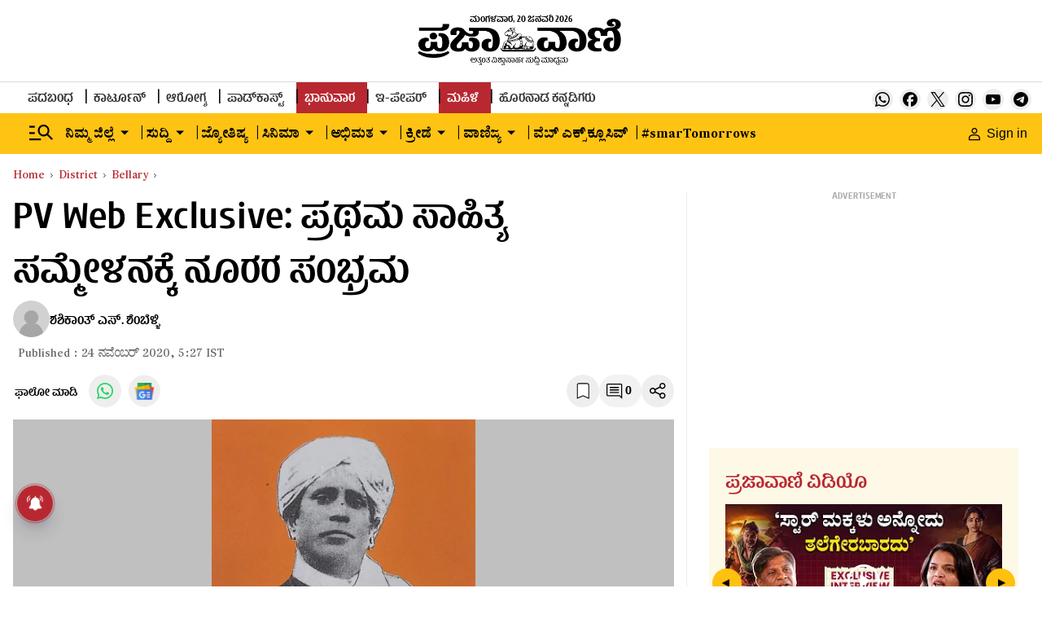

--- FILE ---
content_type: text/html; charset=utf-8
request_url: https://www.google.com/recaptcha/api2/aframe
body_size: 151
content:
<!DOCTYPE HTML><html><head><meta http-equiv="content-type" content="text/html; charset=UTF-8"></head><body><script nonce="qvVMOVY9HQ4IfuQCFVk7nQ">/** Anti-fraud and anti-abuse applications only. See google.com/recaptcha */ try{var clients={'sodar':'https://pagead2.googlesyndication.com/pagead/sodar?'};window.addEventListener("message",function(a){try{if(a.source===window.parent){var b=JSON.parse(a.data);var c=clients[b['id']];if(c){var d=document.createElement('img');d.src=c+b['params']+'&rc='+(localStorage.getItem("rc::a")?sessionStorage.getItem("rc::b"):"");window.document.body.appendChild(d);sessionStorage.setItem("rc::e",parseInt(sessionStorage.getItem("rc::e")||0)+1);localStorage.setItem("rc::h",'1768885593426');}}}catch(b){}});window.parent.postMessage("_grecaptcha_ready", "*");}catch(b){}</script></body></html>

--- FILE ---
content_type: text/javascript; charset=utf-8
request_url: https://comment.prajavani.net/api/story/count.js?callback=CoralCount.setCount&id=15210797-7a3b-4149-89e7-bc168ae19fe0&ref=aHR0cHM6Ly93d3cucHJhamF2YW5pLm5ldC9kaXN0cmljdC9iYWxsYXJpL3B2LXdlYi1leGNsdXNpdmUtMTAwLXllYXJzLWZvci1maXJzdC1rYW5uYWRhLXNhaGl0eWEtc2FtbWVsYW5hLTc4MTQ5Mi5odG1s&url=https%3A%2F%2Fwww.prajavani.net%2Fdistrict%2Fballari%2Fpv-web-exclusive-100-years-for-first-kannada-sahitya-sammelana-781492.html
body_size: 270
content:
/**/ typeof CoralCount.setCount === 'function' && CoralCount.setCount({"ref":"aHR0cHM6Ly93d3cucHJhamF2YW5pLm5ldC9kaXN0cmljdC9iYWxsYXJpL3B2LXdlYi1leGNsdXNpdmUtMTAwLXllYXJzLWZvci1maXJzdC1rYW5uYWRhLXNhaGl0eWEtc2FtbWVsYW5hLTc4MTQ5Mi5odG1s","countHtml":"<span class=\"coral-count-number\">COMMENT_COUNT</span>","textHtml":"<span class=\"coral-count-text\">Comments</span>","count":0,"id":null});

--- FILE ---
content_type: application/javascript; charset=utf-8
request_url: https://fundingchoicesmessages.google.com/f/AGSKWxWbkbJ4YQfh92fiIkBUFUqKlCfU7JIMf2-CHX1Vzt-GX6G9sZWwSCYMtWvzQYq3a7dcsWYv99l0T2PvLqLAgY85bIpyBMQtTiihb2ct9-OJ5JoSXvIXTnIMrda5kd2706hSuBffDbUPYd2As-UB_StmUZClX1e7NMY82eU-KINLL4Pnt8YmkAG7GoqB/_/left_ad_/ad-engine./ads8./proto2ad./adbar.
body_size: -1293
content:
window['5f50dc4b-f18b-438a-aa6e-bf361a61b999'] = true;